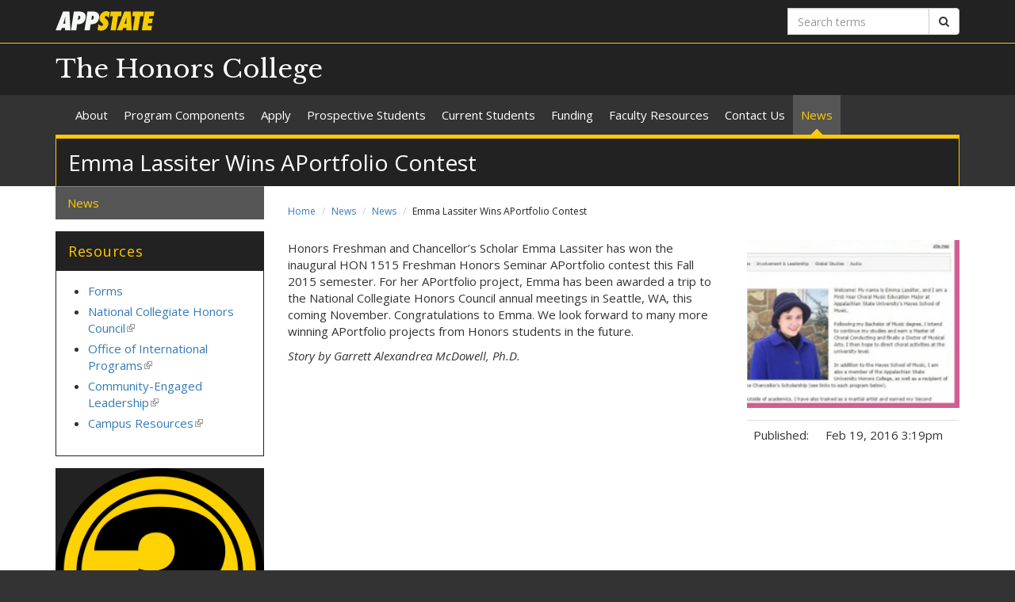

--- FILE ---
content_type: text/html; charset=utf-8
request_url: https://honors.appstate.edu/news/emma-lassiter-wins-aportfolio-contest
body_size: 6608
content:
<!DOCTYPE html>
<html lang="en" dir="ltr">
<head>
  <meta http-equiv="X-UA-Compatible" content="IE=edge">
  <meta name="viewport" content="width=device-width, initial-scale=1.0">
  <meta http-equiv="Content-Type" content="text/html; charset=utf-8" />
<link rel="shortcut icon" href="https://honors.appstate.edu/profiles/asu/themes/custom/asu_theme/favicon.ico" type="image/vnd.microsoft.icon" />
<meta name="description" content="The Honors College at App State helps students develop high-level research skills; promotes interdisciplinary inquiry; and nurtures cultured and caring exchanges of ideas." />
<meta name="rights" content="2026 Appalachian State University" />
<link rel="canonical" href="https://honors.appstate.edu/news/emma-lassiter-wins-aportfolio-contest" />
<link rel="shortlink" href="https://honors.appstate.edu/node/589" />
<meta property="og:site_name" content="The Honors College" />
<meta property="og:type" content="article" />
<meta property="og:title" content="Emma Lassiter Wins APortfolio Contest" />
<meta property="og:url" content="https://honors.appstate.edu/news/emma-lassiter-wins-aportfolio-contest" />
<meta property="og:updated_time" content="2017-06-01T12:27:43-04:00" />
<meta property="og:description" content="The Honors College at App State helps students develop high-level research skills; promotes interdisciplinary inquiry; and nurtures cultured and caring exchanges of ideas." />
<meta property="og:image" content="https://honors.appstate.edu/sites/default/files/appstate-200x200.png" />
<meta property="og:image:type" content="image/png" />
<meta property="og:image:width" content="200" />
<meta property="og:image:height" content="200" />
<meta property="article:published_time" content="2016-02-19T15:19:23-05:00" />
<meta property="article:modified_time" content="2017-06-01T12:27:43-04:00" />
<meta name="dcterms.title" content="Emma Lassiter Wins APortfolio Contest" />
<meta name="dcterms.creator" content="templelw" />
<meta name="dcterms.description" content="The Honors College at App State helps students develop high-level research skills; promotes interdisciplinary inquiry; and nurtures cultured and caring exchanges of ideas." />
<meta name="dcterms.date" content="2016-02-19T15:19-05:00" />
<meta name="dcterms.type" content="Text" />
<meta name="dcterms.format" content="text/html" />
  <title>Emma Lassiter Wins APortfolio Contest | The Honors College</title>
  <link type="text/css" rel="stylesheet" href="https://honors.appstate.edu/sites/default/files/css/css_lQaZfjVpwP_oGNqdtWCSpJT1EMqXdMiU84ekLLxQnc4.css" media="all" />
<link type="text/css" rel="stylesheet" href="https://honors.appstate.edu/sites/default/files/css/css_7_yC836sDfq0byFrObQrgZXK_b64AHJc3_YXZn6KsBE.css" media="all" />
<link type="text/css" rel="stylesheet" href="https://honors.appstate.edu/sites/default/files/css/css_F-UH97MdLBSVKC5-Z-aTI5JB8_KbO7V_aSMUAuA9hJI.css" media="all" />
<link type="text/css" rel="stylesheet" href="//netdna.bootstrapcdn.com/font-awesome/4.7.0/css/font-awesome.min.css" media="all" />
<link type="text/css" rel="stylesheet" href="//fonts.googleapis.com/css?family=Libre+Baskerville%7COpen+Sans:400,400italic,700,700italic" media="all" />
<link type="text/css" rel="stylesheet" href="https://cdn.jsdelivr.net/npm/bootstrap@3.3.5/dist/css/bootstrap.min.css" media="all" />
<link type="text/css" rel="stylesheet" href="https://cdn.jsdelivr.net/npm/@unicorn-fail/drupal-bootstrap-styles@0.0.2/dist/3.3.1/7.x-3.x/drupal-bootstrap.min.css" media="all" />
<link type="text/css" rel="stylesheet" href="https://honors.appstate.edu/sites/default/files/css/css_n3dXdy5bEQddysb4dbh8WVY7jUcUwz-jqxkjmxM_Q24.css" media="all" />
  <!-- HTML5 element support for IE6-8 -->
  <!--[if lt IE 9]>
    <script src="//html5shiv.googlecode.com/svn/trunk/html5.js"></script>
  <![endif]-->
  <script src="https://honors.appstate.edu/sites/default/files/js/js_6UR8aB1w5-y_vdUUdWDWlX2QhWu_qIXlEGEV48YgV-c.js"></script>
<script src="https://cdn.jsdelivr.net/npm/bootstrap@3.3.5/dist/js/bootstrap.min.js"></script>
<script src="https://honors.appstate.edu/sites/default/files/js/js_gHk2gWJ_Qw_jU2qRiUmSl7d8oly1Cx7lQFrqcp3RXcI.js"></script>
<script src="https://honors.appstate.edu/sites/default/files/js/js_S2E98rhsVvpw9AwS36r0oZwKOpX_hXZSFyOwJPevvvM.js"></script>
<script src="https://www.googletagmanager.com/gtag/js?id=UA-51452806-42"></script>
<script>window.dataLayer = window.dataLayer || [];function gtag(){dataLayer.push(arguments)};gtag("js", new Date());gtag("set", "developer_id.dMDhkMT", true);gtag("config", "UA-51452806-42", {"groups":"default","anonymize_ip":true});</script>
<script src="https://honors.appstate.edu/sites/default/files/js/js_-oEDdwe4XpUqUj4W0KJs96ENaXIrGvjBvIP-WYYBi54.js"></script>
<script src="https://honors.appstate.edu/sites/default/files/js/js_YXcYPWcNbin7118cn0dtn9j9x8plvtJ3YD9B3eMWQhY.js"></script>
<script>jQuery.extend(Drupal.settings, {"basePath":"\/","pathPrefix":"","setHasJsCookie":0,"ajaxPageState":{"theme":"asu_theme","theme_token":"d_KU9dJO8Px91Yd1NfSu8LDtpdqIySxtG53oCU-jNNM","js":{"profiles\/asu\/themes\/contrib\/bootstrap\/js\/bootstrap.js":1,"profiles\/asu\/modules\/contrib\/jquery_update\/replace\/jquery\/2.2\/jquery.min.js":1,"misc\/jquery-extend-3.4.0.js":1,"misc\/jquery-html-prefilter-3.5.0-backport.js":1,"misc\/jquery.once.js":1,"misc\/drupal.js":1,"profiles\/asu\/modules\/contrib\/jquery_update\/js\/jquery_browser.js":1,"https:\/\/cdn.jsdelivr.net\/npm\/bootstrap@3.3.5\/dist\/js\/bootstrap.min.js":1,"profiles\/asu\/modules\/contrib\/entityreference\/js\/entityreference.js":1,"profiles\/asu\/libraries\/jwplayer\/jwplayer.js":1,"profiles\/asu\/libraries\/jwplayer\/jwplayer.html5.js":1,"profiles\/asu\/modules\/contrib\/fancybox\/fancybox.js":1,"profiles\/asu\/libraries\/fancybox\/source\/jquery.fancybox.pack.js":1,"profiles\/asu\/libraries\/fancybox\/lib\/jquery.mousewheel-3.0.6.pack.js":1,"profiles\/asu\/libraries\/fancybox\/source\/helpers\/jquery.fancybox-thumbs.js":1,"profiles\/asu\/modules\/contrib\/google_analytics\/googleanalytics.js":1,"https:\/\/www.googletagmanager.com\/gtag\/js?id=UA-51452806-42":1,"0":1,"profiles\/asu\/modules\/contrib\/extlink\/js\/extlink.js":1,"profiles\/asu\/themes\/custom\/asu_theme\/build\/js\/asu_theme.js":1},"css":{"modules\/system\/system.base.css":1,"profiles\/asu\/modules\/contrib\/date\/date_api\/date.css":1,"profiles\/asu\/modules\/contrib\/date\/date_popup\/themes\/datepicker.1.7.css":1,"modules\/field\/theme\/field.css":1,"modules\/node\/node.css":1,"profiles\/asu\/modules\/contrib\/extlink\/css\/extlink.css":1,"profiles\/asu\/modules\/contrib\/views\/css\/views.css":1,"profiles\/asu\/modules\/contrib\/ctools\/css\/ctools.css":1,"profiles\/asu\/libraries\/fancybox\/source\/jquery.fancybox.css":1,"profiles\/asu\/libraries\/fancybox\/source\/helpers\/jquery.fancybox-thumbs.css":1,"profiles\/asu\/modules\/contrib\/panels\/css\/panels.css":1,"profiles\/asu\/modules\/contrib\/node_embed\/plugins\/node_embed\/node_embed.css":1,"\/\/netdna.bootstrapcdn.com\/font-awesome\/4.7.0\/css\/font-awesome.min.css":1,"\/\/fonts.googleapis.com\/css?family=Libre+Baskerville%7COpen+Sans:400,400italic,700,700italic":1,"https:\/\/cdn.jsdelivr.net\/npm\/bootstrap@3.3.5\/dist\/css\/bootstrap.min.css":1,"https:\/\/cdn.jsdelivr.net\/npm\/@unicorn-fail\/drupal-bootstrap-styles@0.0.2\/dist\/3.3.1\/7.x-3.x\/drupal-bootstrap.min.css":1,"profiles\/asu\/themes\/custom\/asu_theme\/build\/css\/style.min.css":1,"profiles\/asu\/themes\/custom\/asu_theme\/build\/css\/style-extra.css":1}},"fancybox":{"options":{"padding":0,"margin":5},"helpers":{"thumbs":{"width":50,"height":50,"position":"bottom"}}},"googleanalytics":{"account":["UA-51452806-42"],"trackOutbound":1,"trackMailto":1,"trackDownload":1,"trackDownloadExtensions":"7z|aac|arc|arj|asf|asx|avi|bin|csv|doc(x|m)?|dot(x|m)?|exe|flv|gif|gz|gzip|hqx|jar|jpe?g|js|mp(2|3|4|e?g)|mov(ie)?|msi|msp|pdf|phps|png|ppt(x|m)?|pot(x|m)?|pps(x|m)?|ppam|sld(x|m)?|thmx|qtm?|ra(m|r)?|sea|sit|tar|tgz|torrent|txt|wav|wma|wmv|wpd|xls(x|m|b)?|xlt(x|m)|xlam|xml|z|zip"},"extlink":{"extTarget":0,"extClass":"ext","extLabel":"(link is external)","extImgClass":0,"extIconPlacement":"append","extSubdomains":0,"extExclude":"","extInclude":"","extCssExclude":"","extCssExplicit":"","extAlert":0,"extAlertText":"This link will take you to an external web site. We are not responsible for their content.","mailtoClass":"mailto","mailtoLabel":"(link sends e-mail)","extUseFontAwesome":false},"bootstrap":{"anchorsFix":0,"anchorsSmoothScrolling":1,"formHasError":1,"popoverEnabled":0,"popoverOptions":{"animation":1,"html":0,"placement":"right","selector":"","trigger":"click","triggerAutoclose":1,"title":"","content":"","delay":0,"container":"body"},"tooltipEnabled":0,"tooltipOptions":{"animation":1,"html":0,"placement":"auto left","selector":"","trigger":"hover focus","delay":0,"container":"body"}}});</script>
        <!-- Global site tag (gtag.js) - Google Analytics -->
    <script async src="https://www.googletagmanager.com/gtag/js?id=G-286B0LWSPG"></script>
    <script>
      window.dataLayer = window.dataLayer || [];
      function gtag(){dataLayer.push(arguments);}
      gtag('js', new Date());

      gtag('config', 'G-286B0LWSPG');
    </script>
  </head>
<body class="html not-front not-logged-in one-sidebar sidebar-first page-node page-node- page-node-589 node-type-asu-news primary-nav" >
  
  <div id="skip-link">
    <a href="#main-content">Skip to main content</a>
  </div>
    
<div class="wrapper wrapper-dark" id="branding-wrapper">
  <div class="container">
    <div class="row">
      <div class="col-xs-6">
        <a href="http://appstate.edu/" title="Appalachian State University">
          <img src="https://api.appstate.edu/assets/appstate-new-1200.svg"
               class="branding-university-logo img-responsive"
               alt="Appalachian State University" />
        </a>
      </div>
              <div class="branding-search col-xs-6">

          <form class="form-inline" method="get" action="https://cse.appstate.edu/">
            <div class="input-group">
              <label for="q" class="sr-only">Search terms</label>
              <input type="text" id="q" name="q" placeholder="Search terms" class="form-control" aria-label="Search terms">
              <div class="input-group-btn">
                <button type="submit" class="btn btn-default">
                  <i class="fa fa-search"><span class="sr-only">Search</span></i>
                </button>
              </div>
            </div>
          </form>
        </div>
          </div>
  </div>
</div>

<div class="wrapper wrapper-dark" id="site-name-wrapper">
  <div class="container">
    <div class="row bottom-align">
      <div class="col-xs-10 col-sm-12">
        <h1><a href="/" title="Home">The Honors College</a></h1>
      </div>
              <div class="col-xs-2">
          <button type="button"
                  class="navbar-toggle collapsed"
                  data-toggle="collapse"
                  data-target="#primary_menu_collapse"
                  aria-expanded="false">
            <span class="sr-only">Toggle navigation</span>
            <span class="icon-bar"></span>
            <span class="icon-bar"></span>
            <span class="icon-bar"></span>
          </button>
        </div>
          </div>
  </div>
</div>

<div class="wrapper navbar navbar-default" id="primary-menu-wrapper">
  <div class="container">
    <div class="row">
      <div class="col-xs-12">
        <div class="navbar-collapse collapse" id="primary_menu_collapse">
          <nav>
            <div class="block block-menu menu-block-wrapper menu-block-asu_core_primary_menu menu-name-main-menu parent-mlid-0 menu-level-1">
  <ul class="nav navbar-nav"><li class="first leaf has-children menu-mlid-442"><a href="/about">About</a></li>
<li class="leaf has-children menu-mlid-1091"><a href="/program-components">Program Components</a></li>
<li class="leaf has-children menu-mlid-1086"><a href="/apply">Apply</a></li>
<li class="leaf menu-mlid-1077"><a href="/prospective-students">Prospective Students</a></li>
<li class="leaf has-children menu-mlid-1078"><a href="https://honors.appstate.edu/node/4361" title="">Current Students</a></li>
<li class="leaf has-children menu-mlid-966"><a href="https://honors.appstate.edu/funding" title="">Funding</a></li>
<li class="leaf menu-mlid-468"><a href="/faculty" title="">Faculty Resources</a></li>
<li class="leaf has-children menu-mlid-484"><a href="/contact-us">Contact Us</a></li>
<li class="last leaf has-children active-trail menu-mlid-752 active active"><a href="/news-events" title="" class="active-trail active-trail active-trail">News</a></li>
</ul></div>
          </nav>
        </div>
      </div>
    </div>
  </div>
</div>

<div class="wrapper" id="page-title-wrapper">
  <div class="container">
    <div class="row">
      <div class="col-xs-12">
        <h2>Emma Lassiter Wins APortfolio Contest</h2>
      </div>
    </div>
  </div>
</div>







<div class="wrapper wrapper-background" id="main-wrapper">
  <div class="container">
    <div class="row">

      <div id="page-content"  class="col-xs-12 col-sm-8 col-md-9 col-sm-push-4 col-md-push-3">
        <ol class="breadcrumb"><li><a href="/">Home</a></li>
<li><a href="/news-events">News</a></li>
<li><a href="/news/posts">News</a></li>
<li class="active">Emma Lassiter Wins APortfolio Contest</li>
</ol>        <a id="main-content"></a>

        
                          
        
        
          <div class="region region-content">
    <div id="block-system-main" class="block block-system clearfix">

    <div class="block-content">
    <div id="node-589" class="node node-asu-news clearfix">

  <div class="content">
    <div class="container-fluid">
      <div class="row">
        <div class="col-xs-12 col-sm-8">
          
<p>Honors Freshman and Chancellor&rsquo;s Scholar Emma Lassiter has won the inaugural HON 1515 Freshman Honors Seminar APortfolio contest this Fall 2015 semester. For her APortfolio project, Emma has been awarded a trip to the National Collegiate Honors Council annual meetings in Seattle, WA, this coming November. Congratulations to Emma. We look forward to many more winning APortfolio projects from Honors students in the future.</p>

<p><em>Story by Garrett Alexandrea McDowell, Ph.D.</em><br></p>
        </div>
        <div class="col-xs-12 col-sm-4">
                      <img src="https://honors.appstate.edu/sites/default/files/styles/asu_news_preview/public/asu_news/lassiter.jpg?itok=jJ-1cCOn" alt="Emma Lassiter" class="img-responsive news-thumb" data-toggle="modal" data-target="#asu_news_modal"/>

            <div class="modal fade" tabindex="-1" role="dialog" id="asu_news_modal">
              <div class="modal-dialog">
                <div class="modal-content">
                  <div class="modal-header">
                    <button type="button" class="close" data-dismiss="modal" aria-label="Close"><span aria-hidden="true">&times;</span></button>
                                          <h4 class="modal-title">Emma Lassiter</h4>
                                      </div>
                  <div class="modal-body">

                    <img src="https://honors.appstate.edu/sites/default/files/styles/asu_news_full/public/asu_news/lassiter.jpg?itok=bfHgZmG_" alt="Emma Lassiter" class="img-responsive news-thumb center-block" />

                    
                  </div>
                  <div class="modal-footer">
                    <button type="button" class="btn btn-default btn-danger" data-dismiss="modal">Close</button>
                  </div>
                </div>
              </div>
            </div>

          
          <div class="meta-info">
            <table class="table">
              <tr>
                <td>Published:</td>
                <td>Feb 19, 2016 3:19pm</td>
              </tr>
            </table>
          </div>

                      <h4 class="sr-only">Tags:</h4>
            <ul class="nav nav-pills nav-stacked">
                        </ul>
                  </div>
      </div>
    </div>

  </div>
</div>
  </div> 
</div> <!-- /.block -->
  </div>
      </div>

              <aside id="sidebar-first" class="col-xs-12 col-sm-4 col-md-3 col-sm-pull-8 col-md-pull-9">
                      <div class="block block-menu menu-block-wrapper menu-block-asu_core_secondary_menu menu-name-main-menu parent-mlid-0 menu-level-2">
  <ul class="nav nav-pills nav-stacked"><li class="first last leaf active-trail menu-mlid-956 active"><a href="/news/posts" title="" class="active-trail active">News</a></li>
</ul></div>
                      <div class="region region-sidebar-first">
    <div id="block-block-1" class="block block-block clearfix">

      <div class="block-title">
            <h2 class="block-title">Resources</h2>
          </div>
    <div class="block-content">
    
<ul><li><a href="https://honors.appstate.edu/node/578">Forms</a></li><li><a href="http://nchchonors.org/">National Collegiate Honors Council</a></li><li><a href="https://international.appstate.edu/">Office of International Programs</a></li><li><a href="http://cel.appstate.edu/">Community-Engaged Leadership</a></li><li><a href="https://diversity.appstate.edu/resources/ccs-program/">Campus Resources</a></li></ul>
  </div> 
</div> <!-- /.block -->
<div id="block-bean-faqs" class="block block-bean clearfix">

      <div class="block-title">
            <h2 class="block-title">FAQs</h2>
          </div>
    <div class="block-content">
    
<div class="panel panel-default card dark">
  <div class="panel-body">

                  <div class="card-block">
          <a href="/about/faqs"><img class="img-responsive" src="https://honors.appstate.edu/sites/default/files/questions.png" alt="FAQs" /></a><h2 class="card-title"><a href="/about/faqs">FAQs</a></h2>        </div>
          
    
  </div>
</div>
  </div> 
</div> <!-- /.block -->
<div id="block-block-2" class="block block-block clearfix">

      <div class="block-title">
            <h2 class="block-title">Departmental Honors</h2>
          </div>
    <div class="block-content">
    
<ul><li><a href="https://honors.appstate.edu/academics/departmental-honors-programs-directors">Departmental Honors Programs &amp; Directors</a></li><li><a href="https://honors.appstate.edu/academics/departmental-honors/honors-council">Departmental Honors Program Council</a></li></ul>
  </div> 
</div> <!-- /.block -->
<div id="block-bean-donate" class="block block-bean clearfix">

      <div class="block-title">
            <h2 class="block-title">Donate</h2>
          </div>
    <div class="block-content">
    
<div class="panel panel-default card dark">
  <div class="panel-body">

                  <div class="card-block">
          <a href="https://www.givecampus.com/campaigns/54088/donations/new?designation_id=uni93041&amp;"><img class="img-responsive" src="https://honors.appstate.edu/sites/default/files/gift_0.png" alt="Donate" /></a><h2 class="card-title"><a href="https://www.givecampus.com/campaigns/54088/donations/new?designation_id=uni93041&amp;">Donate</a></h2>        </div>
          
    
  </div>
</div>
  </div> 
</div> <!-- /.block -->
  </div>
        </aside>  <!-- /#sidebar-first -->
      
    </div>
  </div>
</div>





<footer class="wrapper" id="footer-wrapper">
  <div class="container">
    <div class="row">
      <div class="col-xs-12 col-sm-6 col-md-3">
                  <h1 class="footer-title">Contact</h1>
          <address>The Honors College<br />Appalachian Hall<br />214 Locust Street<br />Appalachian State University<br />Boone, NC 28608<br />828-262-2734 (fax)<br />Phone: 828-262-2083<br /><a href="mailto:honors@appstate.edu ">Email us</a><br /></address>        
              </div>

      <div class="col-xs-12 col-sm-6 col-md-3">
                  <h1 class="footer-title">Links</h1>
          <ul id="footer-links-menu" class="nav nav-pills nav-stacked"><li><a href="/"><i class="fa fa-home"></i> Home</a></li>
<li><a href="https://www.appstate.edu/disclaimer/"><i class="fa fa-book"></i> Disclaimer</a></li>
<li><a href="https://policy.appstate.edu/Equal_Opportunity"><i class="fa fa-book"></i> EO Policy</a></li>
<li><a href="https://accessibility.appstate.edu"><i class="fa fa-info-circle"></i> Accessibility</a></li>
<li><a href="https://www.appstate.edu/privacy/"><i class="fa fa-book"></i> Privacy Policy</a></li>
<li><a href="/contact"><i class="fa fa-envelope-o"></i> Contact</a></li>
<li><a href="/login"><i class="fa fa-sign-in"></i> Login</a></li>
</ul>        
              </div>

      <div class="col-xs-12 col-sm-6 col-md-3">
                  <h1 class="footer-title">Networking</h1>
          <ul class="nav nav-pills"><li><a href="https://www.facebook.com/Appalachian-Honors-482157301971520/" class="networking-item"><i class="fa fa-facebook-square fa-2x"></i><span class="sr-only"> Facebook</span></a></li>
<li><a href="https://instagram.com/apphonors" class="networking-item"><i class="fa fa-instagram fa-2x"></i><span class="sr-only"> Instagram</span></a></li>
</ul>        
              </div>

      <div class="col-xs-12 col-sm-6 col-md-3" id="footer-university">
        <a href="http://appstate.edu/" title="Appalachian State University">
          <img src="https://api.appstate.edu/assets/appstate-new-1200.svg"
               class="branding-university-logo pull-right"
               alt="Appalachian State University" />
        </a>
      </div>
    </div>
    <div class="row">
      
      <div class="col-xs-12" id="footer-copyright">
                <p class="website-manager">Website manager: mcdowellga</p>
                <p>Copyright 2026 Appalachian State University. All rights reserved.</p>
      </div>
    </div>
  </div>
</footer>

  <script src="https://honors.appstate.edu/sites/default/files/js/js_MRdvkC2u4oGsp5wVxBG1pGV5NrCPW3mssHxIn6G9tGE.js"></script>
</body>
</html>
